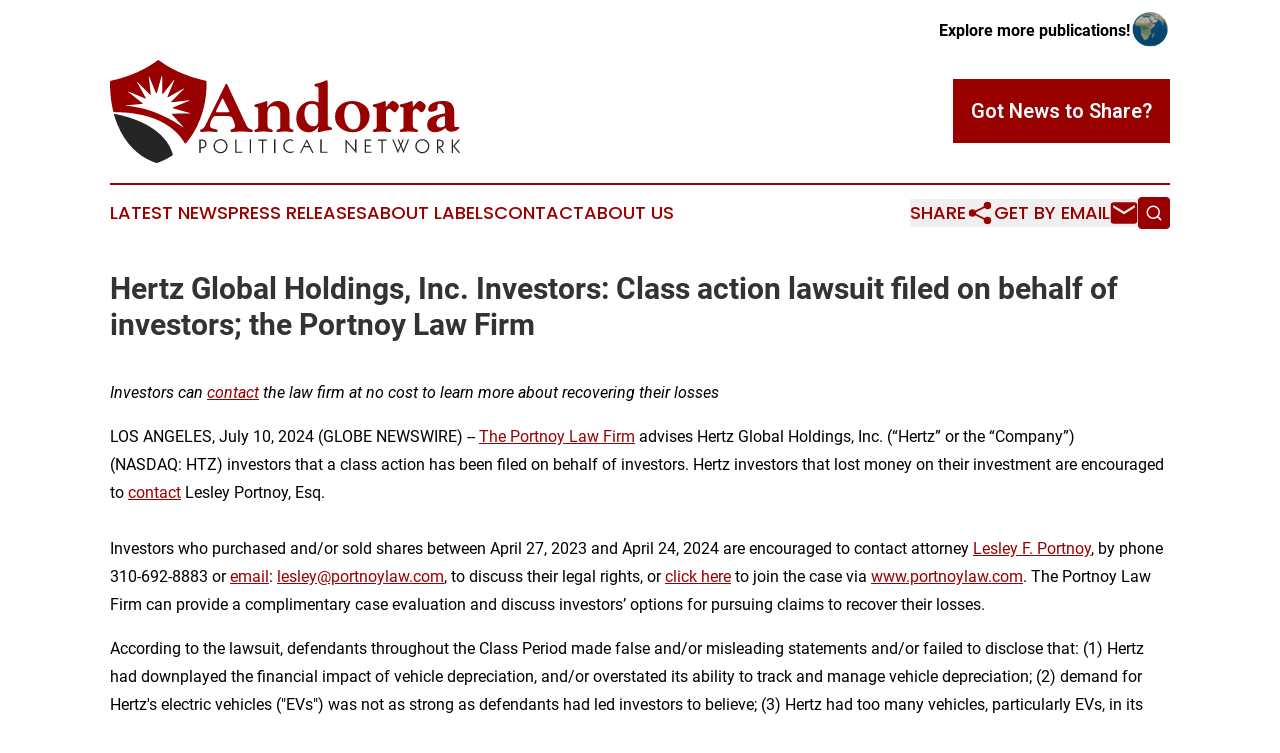

--- FILE ---
content_type: text/html;charset=utf-8
request_url: https://www.andorrapoliticalnetwork.com/article/726586585-hertz-global-holdings-inc-investors-class-action-lawsuit-filed-on-behalf-of-investors-the-portnoy-law-firm
body_size: 6820
content:
<!DOCTYPE html>
<html lang="en">
<head>
  <title>Hertz Global Holdings, Inc. Investors: Class action lawsuit filed on behalf of investors; the Portnoy Law Firm | Andorra Political Network</title>
  <meta charset="utf-8">
  <meta name="viewport" content="width=device-width, initial-scale=1">
    <meta name="description" content="Andorra Political Network is an online news publication focusing on politics &amp; government in the Andorra: Hottest politics and government news from Andorra">
    <link rel="icon" href="https://cdn.newsmatics.com/agp/sites/andorrapoliticalnetwork-favicon-1.png" type="image/png">
  <meta name="csrf-token" content="LKXd7XTg4g6tjzFwD3VU21R8D9gZbEbHokoFn-Mg0lw=">
  <meta name="csrf-param" content="authenticity_token">
  <link href="/css/styles.min.css?v1d0b8e25eaccc1ca72b30a2f13195adabfa54991" rel="stylesheet" data-turbo-track="reload">
  <link rel="stylesheet" href="/plugins/vanilla-cookieconsent/cookieconsent.css?v1d0b8e25eaccc1ca72b30a2f13195adabfa54991">
  
<style type="text/css">
    :root {
        --color-primary-background: rgba(153, 0, 0, 0.3);
        --color-primary: #990000;
        --color-secondary: #252525;
    }
</style>

  <script type="importmap">
    {
      "imports": {
          "adController": "/js/controllers/adController.js?v1d0b8e25eaccc1ca72b30a2f13195adabfa54991",
          "alertDialog": "/js/controllers/alertDialog.js?v1d0b8e25eaccc1ca72b30a2f13195adabfa54991",
          "articleListController": "/js/controllers/articleListController.js?v1d0b8e25eaccc1ca72b30a2f13195adabfa54991",
          "dialog": "/js/controllers/dialog.js?v1d0b8e25eaccc1ca72b30a2f13195adabfa54991",
          "flashMessage": "/js/controllers/flashMessage.js?v1d0b8e25eaccc1ca72b30a2f13195adabfa54991",
          "gptAdController": "/js/controllers/gptAdController.js?v1d0b8e25eaccc1ca72b30a2f13195adabfa54991",
          "hamburgerController": "/js/controllers/hamburgerController.js?v1d0b8e25eaccc1ca72b30a2f13195adabfa54991",
          "labelsDescription": "/js/controllers/labelsDescription.js?v1d0b8e25eaccc1ca72b30a2f13195adabfa54991",
          "searchController": "/js/controllers/searchController.js?v1d0b8e25eaccc1ca72b30a2f13195adabfa54991",
          "videoController": "/js/controllers/videoController.js?v1d0b8e25eaccc1ca72b30a2f13195adabfa54991",
          "navigationController": "/js/controllers/navigationController.js?v1d0b8e25eaccc1ca72b30a2f13195adabfa54991"          
      }
    }
  </script>
  <script>
      (function(w,d,s,l,i){w[l]=w[l]||[];w[l].push({'gtm.start':
      new Date().getTime(),event:'gtm.js'});var f=d.getElementsByTagName(s)[0],
      j=d.createElement(s),dl=l!='dataLayer'?'&l='+l:'';j.async=true;
      j.src='https://www.googletagmanager.com/gtm.js?id='+i+dl;
      f.parentNode.insertBefore(j,f);
      })(window,document,'script','dataLayer','GTM-KGCXW2X');
  </script>

  <script>
    window.dataLayer.push({
      'cookie_settings': 'delta'
    });
  </script>
</head>
<body class="df-5 is-subpage">
<noscript>
  <iframe src="https://www.googletagmanager.com/ns.html?id=GTM-KGCXW2X"
          height="0" width="0" style="display:none;visibility:hidden"></iframe>
</noscript>
<div class="layout">

  <!-- Top banner -->
  <div class="max-md:hidden w-full content universal-ribbon-inner flex justify-end items-center">
    <a href="https://www.affinitygrouppublishing.com/" target="_blank" class="brands">
      <span class="font-bold text-black">Explore more publications!</span>
      <div>
        <img src="/images/globe.png" height="40" width="40" class="icon-globe"/>
      </div>
    </a>
  </div>
  <header data-controller="hamburger">
  <div class="content">
    <div class="header-top">
      <div class="flex gap-2 masthead-container justify-between items-center">
        <div class="mr-4 logo-container">
          <a href="/">
              <img src="https://cdn.newsmatics.com/agp/sites/andorrapoliticalnetwork-logo-1.svg" alt="Andorra Political Network"
                class="max-md:!h-[60px] lg:!max-h-[115px]" height="108"
                width="auto" />
          </a>
        </div>
        <button class="hamburger relative w-8 h-6">
          <span aria-hidden="true"
            class="block absolute h-[2px] w-9 bg-[--color-primary] transform transition duration-500 ease-in-out -translate-y-[15px]"></span>
          <span aria-hidden="true"
            class="block absolute h-[2px] w-7 bg-[--color-primary] transform transition duration-500 ease-in-out translate-x-[7px]"></span>
          <span aria-hidden="true"
            class="block absolute h-[2px] w-9 bg-[--color-primary] transform transition duration-500 ease-in-out translate-y-[15px]"></span>
        </button>
        <a href="/submit-news" class="max-md:hidden button button-upload-content button-primary w-fit">
          <span>Got News to Share?</span>
        </a>
      </div>
      <!--  Screen size line  -->
      <div class="absolute bottom-0 -ml-[20px] w-screen h-[1px] bg-[--color-primary] z-50 md:hidden">
      </div>
    </div>
    <!-- Navigation bar -->
    <div class="navigation is-hidden-on-mobile" id="main-navigation">
      <div class="w-full md:hidden">
        <div data-controller="search" class="relative w-full">
  <div data-search-target="form" class="relative active">
    <form data-action="submit->search#performSearch" class="search-form">
      <input type="text" name="query" placeholder="Search..." data-search-target="input" class="search-input md:hidden" />
      <button type="button" data-action="click->search#toggle" data-search-target="icon" class="button-search">
        <img height="18" width="18" src="/images/search.svg" />
      </button>
    </form>
  </div>
</div>

      </div>
      <nav class="navigation-part">
          <a href="/latest-news" class="nav-link">
            Latest News
          </a>
          <a href="/press-releases" class="nav-link">
            Press Releases
          </a>
          <a href="/about-labels" class="nav-link">
            About Labels
          </a>
          <a href="/contact" class="nav-link">
            Contact
          </a>
          <a href="/about" class="nav-link">
            About Us
          </a>
      </nav>
      <div class="w-full md:w-auto md:justify-end">
        <div data-controller="navigation" class="header-actions hidden">
  <button class="nav-link flex gap-1 items-center" onclick="window.ShareDialog.openDialog()">
    <span data-navigation-target="text">
      Share
    </span>
    <span class="icon-share"></span>
  </button>
  <button onclick="window.AlertDialog.openDialog()" class="nav-link nav-link-email flex items-center gap-1.5">
    <span data-navigation-target="text">
      Get by Email
    </span>
    <span class="icon-mail"></span>
  </button>
  <div class="max-md:hidden">
    <div data-controller="search" class="relative w-full">
  <div data-search-target="form" class="relative active">
    <form data-action="submit->search#performSearch" class="search-form">
      <input type="text" name="query" placeholder="Search..." data-search-target="input" class="search-input md:hidden" />
      <button type="button" data-action="click->search#toggle" data-search-target="icon" class="button-search">
        <img height="18" width="18" src="/images/search.svg" />
      </button>
    </form>
  </div>
</div>

  </div>
</div>

      </div>
      <a href="/submit-news" class="md:hidden uppercase button button-upload-content button-primary w-fit">
        <span>Got News to Share?</span>
      </a>
      <a href="https://www.affinitygrouppublishing.com/" target="_blank" class="nav-link-agp">
        Explore more publications!
        <img src="/images/globe.png" height="35" width="35" />
      </a>
    </div>
  </div>
</header>

  <div id="main-content" class="content">
    <div id="flash-message"></div>
    <h1>Hertz Global Holdings, Inc. Investors: Class action lawsuit filed on behalf of investors; the Portnoy Law Firm</h1>
<div class="press-release">
  
      <p><em>Investors can </em><a href="https://www.globenewswire.com/Tracker?data=XfvNOFj1Hy_J4EiPFQodqrUcshzZ74wUTkuydjnVXA0uMzelVkzL8JqXUppLzjjB6g5udRP6Z4vytJX-QCCwn5CqwpCqspNRK0HTlzmPHo0=" rel="nofollow" target="_blank"><em>contact</em></a><em> the law firm at no cost to learn more about recovering their losses</em><br></p>    <p>LOS ANGELES, July  10, 2024  (GLOBE NEWSWIRE) -- <a href="https://www.globenewswire.com/Tracker?data=OaOY3pecf2jEADNrApHUHzGmnqmpr_4PkUJOLfvNeEPbRFBJnIptOoiGhJGT9VIfKAcnrfTJg_iGcR1dlSsp2jbbKqR83gXCYKG-2gM2ehOqFH20wQqv6AH9uoRm9dRi" rel="nofollow" target="_blank">The Portnoy Law Firm</a> advises Hertz Global Holdings, Inc. (&#x201C;Hertz&#x201D; or the &#x201C;Company&#x201D;) (NASDAQ:&#xA0;HTZ) investors that a class action has been filed on behalf of investors. Hertz investors that lost money on their investment are encouraged to <a href="https://www.globenewswire.com/Tracker?data=XfvNOFj1Hy_J4EiPFQodqp_gG-KR73gaILyygjwKvygxDhHq8VAKe0R_iWb02OTWsj9Myyy1tceaLiCsIl9daA==" rel="nofollow" target="_blank">contact</a> Lesley Portnoy, Esq.<br>&#xA0;&#xA0;&#xA0;&#xA0;&#xA0;&#xA0;&#xA0;&#xA0;&#xA0;&#xA0;&#xA0;&#xA0;&#xA0;&#xA0;&#xA0;&#xA0;<br>Investors who purchased and/or sold shares between April 27, 2023 and April 24, 2024 are encouraged to contact attorney <a href="https://www.globenewswire.com/Tracker?data=6O-v2XEculg43UXx4ACYpHgj7bm0K-wCBbGJPV_v55SS0X3jTW445iiKjqBzNAxC10wALcb8VqPSqIJUqYfZJpNhMnkseZjlKuoyEcPr1r4=" rel="nofollow" target="_blank">Lesley F. Portnoy</a>,&#xA0;by phone 310-692-8883 or <a href="https://www.globenewswire.com/Tracker?data=8Ce4-S7W_AFeKL12v1eslU0vxPeKf0T11ZznckSQv1HlTue7NAl0t0b_lpXd-T3dCUv1ORZT2cV0uxFaMPisxVSQedCPRQsSk1Og3sLgbTs=" rel="nofollow" target="_blank">email</a>: <a href="https://www.globenewswire.com/Tracker?data=-oUk-Fu6m3LiE6pfQO_drz-3p4TGvGLqkYlkdlbKOtw00a5cRQ56nRE4ZIoq97Zf7yAw-hEnFP1wbkCwNaKVbXYU1whQ0eVzJi9yKYO2PNM=" rel="nofollow" target="_blank">lesley@portnoylaw.com</a>, to discuss their legal rights, or <a href="https://www.globenewswire.com/Tracker?data=EvvpngtTl50h-PFrvO-BTRR8j0TV7jaHONgpESqcPNOhQA63KcOzV66otbJph4zFb2uF9E90n5JSC1O1pNgYXE3oykTbr_JSjgXlSWS_FKR5qhapNmwa497g2CWxfcJh" rel="nofollow" target="_blank">click here</a> to join the case via <a href="https://www.globenewswire.com/Tracker?data=Ma6L1PBRPpvMwr8k2xi9OviqnqjsRBYgiQAY1q35A5yksOel1wi7HwhIcNehLJh3qQqyoB6IXrCIrbjhlgu-4B6RnDLJMnciqj3PVZwbpFo=" rel="nofollow" target="_blank">www.portnoylaw.com</a>. The Portnoy Law Firm can provide a complimentary case evaluation and discuss investors&#x2019; options for pursuing claims to recover their losses.</p>    <p>According to the lawsuit, defendants throughout the Class Period made false and/or misleading statements and/or failed to disclose that: (1) Hertz had downplayed the financial impact of vehicle depreciation, and/or overstated its ability to track and manage vehicle depreciation; (2) demand for Hertz's electric vehicles ("EVs") was not as strong as defendants had led investors to believe; (3) Hertz had too many vehicles, particularly EVs, in its fleet to remain profitable; (4) as a result of all the foregoing, Hertz was likely to incur significant losses on the disposition of both its internal combustion engine ("ICE") vehicles and EVs; (5) all the foregoing was likely to, and did, have a significant negative impact on Hertz's financial results; and (6) as a result, Hertz's public statements were materially false and misleading at all relevant times. When the true details entered the market, the lawsuit claims that investors suffered damages.</p>    <p>Please visit our <a href="https://www.globenewswire.com/Tracker?data=PPYGcTa8wxWDM-vknwlU5jhoGYCFu22qbMLDshiB3DZ406kE5aB1_menWTQPDiAks3kzqAXsenZ9f6CD0nenlP0mzQtM79nvyUp-NnLJAZI=" rel="nofollow" target="_blank">website</a> to review more information and submit your transaction information.</p>    <p>The Portnoy Law Firm represents investors in pursuing claims against caused by corporate wrongdoing. The Firm&#x2019;s founding partner has recovered over $5.5 billion for aggrieved investors. Attorney advertising. Prior results do not guarantee similar outcomes.</p>    <p>Lesley F. Portnoy, Esq.<br>Admitted CA and NY Bar<br><a href="https://www.globenewswire.com/Tracker?data=-oUk-Fu6m3LiE6pfQO_drz-3p4TGvGLqkYlkdlbKOtyMpmOybNDeKuR3TN3vQV73ExKbrWUz_hIQFdSjC0hAZNRfQBGaF-m9y-ny62cooo8=" rel="nofollow" target="_blank">lesley@portnoylaw.com</a><br>310-692-8883<br>www.portnoylaw.com<br>Attorney Advertising</p> <img class="__GNW8366DE3E__IMG" src="https://www.globenewswire.com/newsroom/ti?nf=OTE3NjA0MyM2MzYxNjc3IzIxOTU1Mjc="> <br><img src="https://ml.globenewswire.com/media/NDRkN2U0ZjctOTEzOC00NzI1LTk4YTctYTBkMjY5MmQzZTg5LTEyMDcwODA=/tiny/Portnoy-Law.png" referrerpolicy="no-referrer-when-downgrade"><p><a href="https://www.globenewswire.com/NewsRoom/AttachmentNg/ea0dd9c0-6e41-4d5a-ad27-b277677af6df" rel="nofollow"><img src="https://ml.globenewswire.com/media/ea0dd9c0-6e41-4d5a-ad27-b277677af6df/small/portnoylaw-logohighresroundlogoonly-jpg.jpg" border="0" width="150" height="144" alt="Primary Logo"></a></p>
    <p>
  Legal Disclaimer:
</p>
<p>
  EIN Presswire provides this news content "as is" without warranty of any kind. We do not accept any responsibility or liability
  for the accuracy, content, images, videos, licenses, completeness, legality, or reliability of the information contained in this
  article. If you have any complaints or copyright issues related to this article, kindly contact the author above.
</p>
<img class="prtr" src="https://www.einpresswire.com/tracking/article.gif?t=5&a=6aa11pbRa7lOuPlv&i=hgXB9Iq4MEIuu24D" alt="">
</div>

  </div>
</div>
<footer class="footer footer-with-line">
  <div class="content flex flex-col">
    <p class="footer-text text-sm mb-4 order-2 lg:order-1">© 1995-2026 Newsmatics Inc. dba Affinity Group Publishing &amp; Andorra Political Network. All Rights Reserved.</p>
    <div class="footer-nav lg:mt-2 mb-[30px] lg:mb-0 flex gap-7 flex-wrap justify-center order-1 lg:order-2">
        <a href="/about" class="footer-link">About</a>
        <a href="/archive" class="footer-link">Press Release Archive</a>
        <a href="/submit-news" class="footer-link">Submit Press Release</a>
        <a href="/legal/terms" class="footer-link">Terms &amp; Conditions</a>
        <a href="/legal/dmca" class="footer-link">Copyright/DMCA Policy</a>
        <a href="/legal/privacy" class="footer-link">Privacy Policy</a>
        <a href="/contact" class="footer-link">Contact</a>
    </div>
  </div>
</footer>
<div data-controller="dialog" data-dialog-url-value="/" data-action="click->dialog#clickOutside">
  <dialog
    class="modal-shadow fixed backdrop:bg-black/20 z-40 text-left bg-white rounded-full w-[350px] h-[350px] overflow-visible"
    data-dialog-target="modal"
  >
    <div class="text-center h-full flex items-center justify-center">
      <button data-action="click->dialog#close" type="button" class="modal-share-close-button">
        ✖
      </button>
      <div>
        <div class="mb-4">
          <h3 class="font-bold text-[28px] mb-3">Share us</h3>
          <span class="text-[14px]">on your social networks:</span>
        </div>
        <div class="flex gap-6 justify-center text-center">
          <a href="https://www.facebook.com/sharer.php?u=https://www.andorrapoliticalnetwork.com" class="flex flex-col items-center font-bold text-[#4a4a4a] text-sm" target="_blank">
            <span class="h-[55px] flex items-center">
              <img width="40px" src="/images/fb.png" alt="Facebook" class="mb-2">
            </span>
            <span class="text-[14px]">
              Facebook
            </span>
          </a>
          <a href="https://www.linkedin.com/sharing/share-offsite/?url=https://www.andorrapoliticalnetwork.com" class="flex flex-col items-center font-bold text-[#4a4a4a] text-sm" target="_blank">
            <span class="h-[55px] flex items-center">
              <img width="40px" height="40px" src="/images/linkedin.png" alt="LinkedIn" class="mb-2">
            </span>
            <span class="text-[14px]">
            LinkedIn
            </span>
          </a>
        </div>
      </div>
    </div>
  </dialog>
</div>

<div data-controller="alert-dialog" data-action="click->alert-dialog#clickOutside">
  <dialog
    class="fixed backdrop:bg-black/20 modal-shadow z-40 text-left bg-white rounded-full w-full max-w-[450px] aspect-square overflow-visible"
    data-alert-dialog-target="modal">
    <div class="flex items-center text-center -mt-4 h-full flex-1 p-8 md:p-12">
      <button data-action="click->alert-dialog#close" type="button" class="modal-close-button">
        ✖
      </button>
      <div class="w-full" data-alert-dialog-target="subscribeForm">
        <img class="w-8 mx-auto mb-4" src="/images/agps.svg" alt="AGPs" />
        <p class="md:text-lg">Get the latest news on this topic.</p>
        <h3 class="dialog-title mt-4">SIGN UP FOR FREE TODAY</h3>
        <form data-action="submit->alert-dialog#submit" method="POST" action="/alerts">
  <input type="hidden" name="authenticity_token" value="LKXd7XTg4g6tjzFwD3VU21R8D9gZbEbHokoFn-Mg0lw=">

  <input data-alert-dialog-target="fullnameInput" type="text" name="fullname" id="fullname" autocomplete="off" tabindex="-1">
  <label>
    <input data-alert-dialog-target="emailInput" placeholder="Email address" name="email" type="email"
      value=""
      class="rounded-xs mb-2 block w-full bg-white px-4 py-2 text-gray-900 border-[1px] border-solid border-gray-600 focus:border-2 focus:border-gray-800 placeholder:text-gray-400"
      required>
  </label>
  <div class="text-red-400 text-sm" data-alert-dialog-target="errorMessage"></div>

  <input data-alert-dialog-target="timestampInput" type="hidden" name="timestamp" value="1768671997" autocomplete="off" tabindex="-1">

  <input type="submit" value="Sign Up"
    class="!rounded-[3px] w-full mt-2 mb-4 bg-primary px-5 py-2 leading-5 font-semibold text-white hover:color-primary/75 cursor-pointer">
</form>
<a data-action="click->alert-dialog#close" class="text-black underline hover:no-underline inline-block mb-4" href="#">No Thanks</a>
<p class="text-[15px] leading-[22px]">
  By signing to this email alert, you<br /> agree to our
  <a href="/legal/terms" class="underline text-primary hover:no-underline" target="_blank">Terms & Conditions</a>
</p>

      </div>
      <div data-alert-dialog-target="checkEmail" class="hidden">
        <img class="inline-block w-9" src="/images/envelope.svg" />
        <h3 class="dialog-title">Check Your Email</h3>
        <p class="text-lg mb-12">We sent a one-time activation link to <b data-alert-dialog-target="userEmail"></b>.
          Just click on the link to
          continue.</p>
        <p class="text-lg">If you don't see the email in your inbox, check your spam folder or <a
            class="underline text-primary hover:no-underline" data-action="click->alert-dialog#showForm" href="#">try
            again</a>
        </p>
      </div>

      <!-- activated -->
      <div data-alert-dialog-target="activated" class="hidden">
        <img class="w-8 mx-auto mb-4" src="/images/agps.svg" alt="AGPs" />
        <h3 class="dialog-title">SUCCESS</h3>
        <p class="text-lg">You have successfully confirmed your email and are subscribed to <b>
            Andorra Political Network
          </b> daily
          news alert.</p>
      </div>
      <!-- alreadyActivated -->
      <div data-alert-dialog-target="alreadyActivated" class="hidden">
        <img class="w-8 mx-auto mb-4" src="/images/agps.svg" alt="AGPs" />
        <h3 class="dialog-title">Alert was already activated</h3>
        <p class="text-lg">It looks like you have already confirmed and are receiving the <b>
            Andorra Political Network
          </b> daily news
          alert.</p>
      </div>
      <!-- activateErrorMessage -->
      <div data-alert-dialog-target="activateErrorMessage" class="hidden">
        <img class="w-8 mx-auto mb-4" src="/images/agps.svg" alt="AGPs" />
        <h3 class="dialog-title">Oops!</h3>
        <p class="text-lg mb-4">It looks like something went wrong. Please try again.</p>
        <form data-action="submit->alert-dialog#submit" method="POST" action="/alerts">
  <input type="hidden" name="authenticity_token" value="LKXd7XTg4g6tjzFwD3VU21R8D9gZbEbHokoFn-Mg0lw=">

  <input data-alert-dialog-target="fullnameInput" type="text" name="fullname" id="fullname" autocomplete="off" tabindex="-1">
  <label>
    <input data-alert-dialog-target="emailInput" placeholder="Email address" name="email" type="email"
      value=""
      class="rounded-xs mb-2 block w-full bg-white px-4 py-2 text-gray-900 border-[1px] border-solid border-gray-600 focus:border-2 focus:border-gray-800 placeholder:text-gray-400"
      required>
  </label>
  <div class="text-red-400 text-sm" data-alert-dialog-target="errorMessage"></div>

  <input data-alert-dialog-target="timestampInput" type="hidden" name="timestamp" value="1768671997" autocomplete="off" tabindex="-1">

  <input type="submit" value="Sign Up"
    class="!rounded-[3px] w-full mt-2 mb-4 bg-primary px-5 py-2 leading-5 font-semibold text-white hover:color-primary/75 cursor-pointer">
</form>
<a data-action="click->alert-dialog#close" class="text-black underline hover:no-underline inline-block mb-4" href="#">No Thanks</a>
<p class="text-[15px] leading-[22px]">
  By signing to this email alert, you<br /> agree to our
  <a href="/legal/terms" class="underline text-primary hover:no-underline" target="_blank">Terms & Conditions</a>
</p>

      </div>

      <!-- deactivated -->
      <div data-alert-dialog-target="deactivated" class="hidden">
        <img class="w-8 mx-auto mb-4" src="/images/agps.svg" alt="AGPs" />
        <h3 class="dialog-title">You are Unsubscribed!</h3>
        <p class="text-lg">You are no longer receiving the <b>
            Andorra Political Network
          </b>daily news alert.</p>
      </div>
      <!-- alreadyDeactivated -->
      <div data-alert-dialog-target="alreadyDeactivated" class="hidden">
        <img class="w-8 mx-auto mb-4" src="/images/agps.svg" alt="AGPs" />
        <h3 class="dialog-title">You have already unsubscribed!</h3>
        <p class="text-lg">You are no longer receiving the <b>
            Andorra Political Network
          </b> daily news alert.</p>
      </div>
      <!-- deactivateErrorMessage -->
      <div data-alert-dialog-target="deactivateErrorMessage" class="hidden">
        <img class="w-8 mx-auto mb-4" src="/images/agps.svg" alt="AGPs" />
        <h3 class="dialog-title">Oops!</h3>
        <p class="text-lg">Try clicking the Unsubscribe link in the email again and if it still doesn't work, <a
            href="/contact">contact us</a></p>
      </div>
    </div>
  </dialog>
</div>

<script src="/plugins/vanilla-cookieconsent/cookieconsent.umd.js?v1d0b8e25eaccc1ca72b30a2f13195adabfa54991"></script>
  <script src="/js/cookieconsent.js?v1d0b8e25eaccc1ca72b30a2f13195adabfa54991"></script>

<script type="module" src="/js/app.js?v1d0b8e25eaccc1ca72b30a2f13195adabfa54991"></script>
</body>
</html>


--- FILE ---
content_type: image/svg+xml
request_url: https://cdn.newsmatics.com/agp/sites/andorrapoliticalnetwork-logo-1.svg
body_size: 19740
content:
<?xml version="1.0" encoding="UTF-8" standalone="no"?>
<svg
   xmlns:dc="http://purl.org/dc/elements/1.1/"
   xmlns:cc="http://creativecommons.org/ns#"
   xmlns:rdf="http://www.w3.org/1999/02/22-rdf-syntax-ns#"
   xmlns:svg="http://www.w3.org/2000/svg"
   xmlns="http://www.w3.org/2000/svg"
   version="1.1"
   id="Layer_1"
   x="0px"
   y="0px"
   viewBox="0 0 370.04452 108.79"
   xml:space="preserve"
   width="370.04453"
   height="108.79"><metadata
   id="metadata71"><rdf:RDF><cc:Work
       rdf:about=""><dc:format>image/svg+xml</dc:format><dc:type
         rdf:resource="http://purl.org/dc/dcmitype/StillImage" /></cc:Work></rdf:RDF></metadata><defs
   id="defs69" />
<style
   type="text/css"
   id="style2">
	.st0{fill:#011957;}
	.st1{fill:#FE0100;}
	.st2{fill:#101099;}
	.st3{fill:#FF0000;}
	.st4{fill:#08BA54;}
	.st5{fill:#1C81FA;}
	.st6{fill:#F47DEE;}
	.st7{fill:#521C89;}
	.st8{fill:#291091;}
	.st9{fill:#05AD61;}
	.st10{fill-rule:evenodd;clip-rule:evenodd;fill:#05AD61;}
	.st11{fill-rule:evenodd;clip-rule:evenodd;fill:#291091;}
	.st12{fill-rule:evenodd;clip-rule:evenodd;fill:#606060;}
	.st13{fill:#CC098B;}
	.st14{fill:none;}
	.st15{fill:none;stroke:#CC098B;stroke-width:0;stroke-linecap:round;stroke-linejoin:round;}
	.st16{fill:#375AB2;}
	.st17{fill:#EC5F18;}
	.st18{fill:#0098FF;}
	.st19{fill:#4A4B4F;}
	.st20{fill:#12B6B3;}
	.st21{fill-rule:evenodd;clip-rule:evenodd;fill:#521C89;}
	.st22{fill-rule:evenodd;clip-rule:evenodd;fill:#F47DEE;}
	.st23{fill:#A203C3;}
	.st24{fill:#FE9202;}
	.st25{fill:#E89B00;}
	.st26{fill:#0A2A7F;}
	.st27{fill:#EA6920;}
	.st28{fill:#549E26;}
	.st29{fill-rule:evenodd;clip-rule:evenodd;fill:#549E26;}
	.st30{fill:#00A4FF;}
	.st31{fill:#0AA592;}
	.st32{fill:#23C8B2;}
	.st33{fill-rule:evenodd;clip-rule:evenodd;fill:#23C8B2;}
	.st34{fill-rule:evenodd;clip-rule:evenodd;fill:#506466;}
	.st35{fill:#506466;}
	.st36{fill:#DB2638;}
	.st37{fill:#39393B;}
	.st38{fill:#662C81;}
	.st39{fill:#67A007;}
	.st40{fill-rule:evenodd;clip-rule:evenodd;fill:#375AB2;}
	.st41{fill-rule:evenodd;clip-rule:evenodd;fill:#12B6B3;}
	.st42{fill:#009E49;}
	.st43{fill:#990000;}
	.st44{fill:#252525;}
	.st45{fill:#0082C4;}
	.st46{fill:#E8A103;}
	.st47{fill:#FFFFFF;}
	.st48{fill:#0093DF;}
	.st49{fill:#D9B800;}
	.st50{fill:#20232A;}
	.st51{fill:#F5592C;}
	.st52{fill:#1E86C0;}
	.st53{fill-rule:evenodd;clip-rule:evenodd;fill:#1E86C0;}
	.st54{fill-rule:evenodd;clip-rule:evenodd;fill:#F5592C;}
	.st55{fill:#3D07A5;}
	.st56{fill:#F20A84;}
	.st57{fill:#FF8E00;}
	.st58{fill:#BC0000;}
	.st59{fill-rule:evenodd;clip-rule:evenodd;fill:#FF8E00;}
	.st60{fill-rule:evenodd;clip-rule:evenodd;fill:#BC0000;}
	.st61{fill:#FE006D;}
	.st62{fill:#470DFC;}
</style>
<g
   id="g64"
   transform="translate(-15.145461,-145.76)">
	<g
   id="g20">
		<g
   id="g18">
			<path
   class="st43"
   d="m 166.16,220.54 c 0,0.76 -0.58,1.14 -1.74,1.14 -1.35,0 -3.14,-0.08 -5.37,-0.25 -2.21,-0.17 -3.84,-0.25 -4.91,-0.25 -1,0 -2.65,0.08 -4.95,0.25 -2.3,0.17 -3.96,0.25 -4.98,0.25 -1.16,0 -1.74,-0.36 -1.74,-1.07 0,-0.97 0.49,-1.58 1.46,-1.82 2.25,-0.38 3.38,-1.57 3.38,-3.56 0,-0.71 -0.31,-1.94 -0.93,-3.7 -1.07,-3.13 -1.99,-5.02 -2.78,-5.66 -0.76,-0.64 -2.56,-0.96 -5.41,-0.96 H 126.9 c -1.76,0 -3.19,1.22 -4.31,3.67 -1.12,2.4 -1.67,4.59 -1.67,6.58 0,1 0.57,1.8 1.71,2.42 1.14,0.59 2.48,1 4.02,1.21 1.59,0.31 2.38,0.91 2.38,1.82 0,0.71 -0.61,1.07 -1.82,1.07 -0.97,0 -2.27,-0.08 -3.88,-0.25 -1.61,-0.17 -2.85,-0.25 -3.7,-0.25 -0.78,0 -2.04,0.08 -3.77,0.25 -1.71,0.17 -2.94,0.25 -3.7,0.25 -1.21,0 -1.82,-0.36 -1.82,-1.07 0,-0.74 0.53,-1.34 1.6,-1.82 1.61,-0.64 2.86,-1.82 3.74,-3.52 l 20.29,-41.11 c 0.62,-1.23 1.06,-2.09 1.32,-2.56 0.26,-0.5 0.59,-0.75 1,-0.75 0.28,0 0.53,0.2 0.75,0.61 0.21,0.4 0.52,1.04 0.93,1.92 l 18.94,40.33 c 0.83,1.69 1.58,2.88 2.24,3.6 0.66,0.69 1.66,1.19 2.99,1.49 1.34,0.35 2.02,0.93 2.02,1.74 z m -32,-34.17 c -0.31,0 -0.75,0.63 -1.32,1.89 l -5.2,10.5 c -0.33,0.74 -0.5,1.14 -0.5,1.21 0,0.28 0.11,0.51 0.32,0.68 0.21,0.17 1.11,0.25 2.7,0.25 h 8.47 c 1.87,0 2.81,-0.19 2.81,-0.57 0,-0.31 -0.23,-0.9 -0.68,-1.78 l -4.8,-9.4 c -0.91,-1.86 -1.52,-2.78 -1.8,-2.78 z"
   id="path4" />
			<path
   class="st43"
   d="m 181.64,202.14 v 11.78 c 0,1.54 0.27,2.67 0.82,3.38 0.57,0.69 1.7,1.27 3.38,1.74 0.97,0.31 1.46,0.8 1.46,1.46 0,0.78 -0.53,1.17 -1.6,1.17 -1.14,0 -2.58,-0.08 -4.31,-0.25 -1.73,-0.17 -3.06,-0.25 -3.99,-0.25 -1.04,0 -2.43,0.08 -4.16,0.25 -1.71,0.17 -2.94,0.25 -3.7,0.25 -1.21,0 -1.82,-0.39 -1.82,-1.17 0,-0.69 0.49,-1.17 1.46,-1.46 1.02,-0.33 1.72,-0.71 2.1,-1.14 0.38,-0.43 0.57,-1.19 0.57,-2.28 v -18.08 c 0,-0.9 -0.2,-1.46 -0.61,-1.67 -0.38,-0.21 -1.16,-0.41 -2.35,-0.61 -0.78,-0.09 -1.17,-0.51 -1.17,-1.25 0,-0.85 0.77,-1.45 2.31,-1.78 2.49,-0.45 4.89,-1.09 7.19,-1.92 2.33,-0.85 3.56,-1.28 3.7,-1.28 0.38,0 0.57,0.66 0.57,1.99 v 4.84 c 3.11,-4.56 6.77,-6.83 11,-6.83 3.51,0 6.47,1.13 8.86,3.38 2.42,2.23 3.63,5.73 3.63,10.5 v 13.28 c 0,1.42 0.91,2.37 2.74,2.85 1.02,0.24 1.53,0.75 1.53,1.53 0,0.74 -0.59,1.1 -1.78,1.1 -0.88,0 -2.1,-0.08 -3.67,-0.25 -1.57,-0.17 -2.78,-0.25 -3.63,-0.25 -1.04,0 -2.36,0.08 -3.95,0.25 -1.57,0.17 -2.73,0.25 -3.49,0.25 -1.12,0 -1.67,-0.39 -1.67,-1.17 0,-0.69 0.44,-1.17 1.32,-1.46 1.21,-0.36 1.98,-0.66 2.31,-0.93 0.33,-0.28 0.5,-0.93 0.5,-1.92 v -13.88 c 0,-5.29 -2.27,-7.94 -6.8,-7.94 -2.28,0 -3.97,0.74 -5.09,2.21 -1.1,1.48 -1.66,3.33 -1.66,5.56 z"
   id="path6" />
			<path
   class="st43"
   d="m 231.33,172.24 c 0,-0.83 0.78,-1.36 2.35,-1.6 2.28,-0.38 4.54,-1.07 6.8,-2.06 2.28,-1 3.59,-1.49 3.95,-1.49 0.33,0 0.55,0.17 0.64,0.5 0.12,0.31 0.18,1.41 0.18,3.31 v 42.46 c 0,1.54 0.44,2.44 1.32,2.7 0.9,0.26 1.65,0.5 2.24,0.71 0.78,0.26 1.17,0.68 1.17,1.25 0,1 -1.02,1.59 -3.06,1.78 -2.71,0.26 -5.23,0.7 -7.58,1.32 -2.35,0.59 -3.62,0.89 -3.81,0.89 -0.45,0 -0.68,-0.28 -0.68,-0.85 0,-0.43 0.31,-2.25 0.93,-5.48 -1.07,1.71 -2.53,3.19 -4.38,4.45 -1.85,1.26 -3.73,1.89 -5.62,1.89 -4.39,0 -7.77,-1.36 -10.14,-4.09 -2.35,-2.75 -3.52,-6.11 -3.52,-10.07 0,-5.86 1.65,-10.45 4.95,-13.77 3.32,-3.35 7.08,-5.02 11.28,-5.02 2.3,0 4.67,0.5 7.12,1.49 v -14.59 c 0,-0.95 -0.17,-1.53 -0.5,-1.74 -0.31,-0.24 -0.98,-0.41 -2.03,-0.53 -1.08,-0.13 -1.61,-0.61 -1.61,-1.46 z m 4.12,36.41 v -8.01 c 0,-5.77 -2.22,-8.65 -6.66,-8.65 -5.34,0 -8.01,3.57 -8.01,10.71 0,3.18 0.82,6.13 2.46,8.86 1.66,2.73 4.01,4.09 7.05,4.09 3.44,0.01 5.16,-2.33 5.16,-7 z"
   id="path8" />
			<path
   class="st43"
   d="m 253.07,205.66 c 0,-4.96 1.73,-8.97 5.2,-12.03 3.49,-3.06 7.85,-4.59 13.1,-4.59 4.79,0 9.03,1.44 12.71,4.31 3.7,2.85 5.55,6.56 5.55,11.14 0,4.7 -1.7,8.79 -5.09,12.28 -3.39,3.49 -7.59,5.23 -12.6,5.23 -4.98,0 -9.37,-1.47 -13.17,-4.41 -3.8,-2.97 -5.7,-6.95 -5.7,-11.93 z m 9.79,-1.32 c 0,4.15 0.94,7.64 2.81,10.46 1.9,2.82 4.06,4.24 6.48,4.24 5.13,0 7.69,-3.92 7.69,-11.75 0,-4.46 -0.89,-8.13 -2.67,-11 -1.78,-2.87 -3.99,-4.31 -6.62,-4.31 -5.13,0.01 -7.69,4.13 -7.69,12.36 z"
   id="path10" />
			<path
   class="st43"
   d="m 306.78,195.62 c 1.14,-1.35 2.4,-2.79 3.77,-4.31 1.38,-1.52 2.55,-2.28 3.52,-2.28 1.23,0 2.62,0.65 4.16,1.96 1.57,1.31 2.35,2.49 2.35,3.56 0,1 -0.5,2.3 -1.49,3.92 -1,1.61 -1.98,2.42 -2.95,2.42 -0.69,0 -1.64,-0.62 -2.85,-1.85 -1.21,-1.23 -2.1,-1.85 -2.67,-1.85 -2.47,0 -3.7,1.73 -3.7,5.2 v 11.53 c 0,1.54 0.27,2.67 0.82,3.38 0.57,0.69 1.7,1.27 3.38,1.74 0.97,0.31 1.46,0.8 1.46,1.46 0,0.78 -0.53,1.17 -1.6,1.17 -1.14,0 -2.58,-0.08 -4.31,-0.25 -1.73,-0.17 -3.06,-0.25 -3.99,-0.25 -1.04,0 -2.43,0.08 -4.16,0.25 -1.71,0.17 -2.94,0.25 -3.7,0.25 -1.21,0 -1.82,-0.39 -1.82,-1.17 0,-0.69 0.49,-1.17 1.46,-1.46 1.02,-0.33 1.72,-0.71 2.1,-1.14 0.38,-0.43 0.57,-1.19 0.57,-2.28 v -18.08 c 0,-0.9 -0.2,-1.46 -0.61,-1.67 -0.38,-0.21 -1.16,-0.41 -2.35,-0.61 -0.78,-0.09 -1.17,-0.53 -1.17,-1.32 0,-0.85 0.77,-1.42 2.31,-1.71 2.47,-0.4 4.81,-1.03 7.01,-1.89 2.23,-0.88 3.49,-1.32 3.77,-1.32 0.45,0 0.68,0.63 0.68,1.89 v 4.71 z"
   id="path12" />
			<path
   class="st43"
   d="m 335.15,195.62 c 1.14,-1.35 2.4,-2.79 3.77,-4.31 1.38,-1.52 2.55,-2.28 3.52,-2.28 1.23,0 2.62,0.65 4.16,1.96 1.57,1.31 2.35,2.49 2.35,3.56 0,1 -0.5,2.3 -1.49,3.92 -1,1.61 -1.98,2.42 -2.95,2.42 -0.69,0 -1.64,-0.62 -2.85,-1.85 -1.21,-1.23 -2.1,-1.85 -2.67,-1.85 -2.47,0 -3.7,1.73 -3.7,5.2 v 11.53 c 0,1.54 0.27,2.67 0.82,3.38 0.57,0.69 1.7,1.27 3.38,1.74 0.97,0.31 1.46,0.8 1.46,1.46 0,0.78 -0.53,1.17 -1.6,1.17 -1.14,0 -2.58,-0.08 -4.31,-0.25 -1.73,-0.17 -3.06,-0.25 -3.99,-0.25 -1.04,0 -2.43,0.08 -4.16,0.25 -1.71,0.17 -2.94,0.25 -3.7,0.25 -1.21,0 -1.82,-0.39 -1.82,-1.17 0,-0.69 0.49,-1.17 1.46,-1.46 1.02,-0.33 1.72,-0.71 2.1,-1.14 0.38,-0.43 0.57,-1.19 0.57,-2.28 v -18.08 c 0,-0.9 -0.2,-1.46 -0.61,-1.67 -0.38,-0.21 -1.16,-0.41 -2.35,-0.61 -0.78,-0.09 -1.17,-0.53 -1.17,-1.32 0,-0.85 0.77,-1.42 2.31,-1.71 2.47,-0.4 4.81,-1.03 7.01,-1.89 2.23,-0.88 3.49,-1.32 3.77,-1.32 0.45,0 0.68,0.63 0.68,1.89 v 4.71 z"
   id="path14" />
			<path
   class="st43"
   d="m 369.32,201.99 v -3.74 c 0,-1.76 -0.57,-3.24 -1.71,-4.45 -1.12,-1.21 -2.47,-1.82 -4.06,-1.82 -0.85,0 -1.44,0.19 -1.74,0.57 -0.28,0.36 -0.43,1.19 -0.43,2.49 0,1.47 -0.12,2.44 -0.36,2.92 -0.21,0.45 -0.64,0.84 -1.28,1.17 -1.78,0.85 -3.59,1.28 -5.45,1.28 -1.8,0 -2.71,-0.81 -2.71,-2.42 0,-2.78 1.39,-4.96 4.16,-6.55 2.78,-1.61 6.83,-2.42 12.17,-2.42 7.45,0 11.18,3.94 11.18,11.82 v 12.88 c 0,1.87 0.49,2.81 1.46,2.81 0.28,0 0.7,-0.04 1.25,-0.11 0.57,-0.09 1.03,-0.14 1.39,-0.14 0.83,0 1.25,0.3 1.25,0.89 0,0.76 -0.89,1.66 -2.67,2.7 -1.76,1.02 -3.77,1.53 -6.05,1.53 -1.26,0 -2.49,-0.39 -3.7,-1.17 -1.21,-0.78 -1.96,-1.72 -2.24,-2.81 -3.44,3.04 -7.15,4.56 -11.14,4.56 -2.49,0 -4.47,-0.71 -5.94,-2.14 -1.45,-1.42 -2.17,-3.24 -2.17,-5.45 0,-3.18 1.15,-5.67 3.45,-7.47 2.32,-1.78 7.44,-3.43 15.34,-4.93 z m 0,3.21 c -2.37,0 -4.47,0.72 -6.3,2.17 -1.8,1.42 -2.7,3.14 -2.7,5.16 0,2.92 1.3,4.38 3.92,4.38 1.26,0 2.42,-0.26 3.49,-0.78 1.07,-0.55 1.6,-1.29 1.6,-2.24 v -8.69 z"
   id="path16" />
		</g>
	</g>
	<g
   id="g56">
		<g
   id="g54">
			<path
   class="st44"
   d="m 109.59,229.63 h 2.36 c 1.63,0 2.92,0.42 3.86,1.27 0.94,0.85 1.41,2 1.41,3.44 0,1.47 -0.49,2.62 -1.48,3.46 -0.98,0.84 -2.34,1.26 -4.05,1.26 -0.16,0 -0.3,0 -0.4,0 -0.11,0 -0.22,-0.01 -0.33,-0.01 v 4.7 l -1.38,0.17 v -14.29 z m 1.38,8.16 c 0.11,0 0.25,0.01 0.42,0.02 0.17,0.01 0.28,0.02 0.33,0.02 1.31,0 2.32,-0.3 3.03,-0.91 0.71,-0.61 1.06,-1.47 1.06,-2.59 0,-1.08 -0.34,-1.93 -1.02,-2.55 -0.68,-0.62 -1.63,-0.93 -2.84,-0.93 h -0.98 z"
   id="path22" />
			<path
   class="st44"
   d="m 132.02,229.25 c 0.91,0 1.78,0.15 2.61,0.45 0.83,0.3 1.57,0.74 2.21,1.3 0.84,0.74 1.49,1.6 1.94,2.58 0.45,0.98 0.68,2.01 0.68,3.09 0,0.93 -0.17,1.83 -0.51,2.71 -0.34,0.88 -0.83,1.67 -1.47,2.37 -0.7,0.77 -1.52,1.36 -2.45,1.77 -0.93,0.41 -1.93,0.61 -3.01,0.61 -0.91,0 -1.78,-0.15 -2.61,-0.45 -0.83,-0.3 -1.56,-0.74 -2.2,-1.3 -0.84,-0.74 -1.48,-1.6 -1.93,-2.59 -0.45,-0.98 -0.68,-2.02 -0.68,-3.11 0,-1.08 0.22,-2.11 0.67,-3.08 0.45,-0.97 1.09,-1.84 1.93,-2.59 0.64,-0.57 1.37,-1 2.2,-1.3 0.84,-0.31 1.71,-0.46 2.62,-0.46 z m 0,1.3 c -1.7,0 -3.12,0.59 -4.27,1.77 -1.15,1.18 -1.72,2.63 -1.72,4.36 0,1.72 0.57,3.18 1.72,4.37 1.15,1.19 2.57,1.78 4.27,1.78 1.69,0 3.12,-0.59 4.27,-1.78 1.15,-1.19 1.73,-2.64 1.73,-4.37 0,-1.72 -0.58,-3.17 -1.73,-4.35 -1.14,-1.18 -2.57,-1.78 -4.27,-1.78 z"
   id="path24" />
			<path
   class="st44"
   d="m 148.94,229.42 v 13.03 h 6.36 l -0.49,1.3 h -7.23 v -14.13 z"
   id="path26" />
			<path
   class="st44"
   d="m 164.15,229.42 v 14.33 l -1.36,0.17 v -14.3 z"
   id="path28" />
			<path
   class="st44"
   d="m 172.04,229.63 h 8.89 l 0.11,1.28 h -3.92 v 12.84 l -1.36,0.17 V 230.9 h -4.05 z"
   id="path30" />
			<path
   class="st44"
   d="m 190.02,229.42 v 14.33 l -1.36,0.17 v -14.3 z"
   id="path32" />
			<path
   class="st44"
   d="m 208.98,230.29 -0.02,1.33 c -0.5,-0.32 -1.03,-0.55 -1.59,-0.71 -0.56,-0.16 -1.14,-0.24 -1.73,-0.24 -1.66,0 -3.05,0.57 -4.17,1.72 -1.12,1.14 -1.68,2.56 -1.68,4.25 0,1.69 0.57,3.12 1.72,4.29 1.15,1.17 2.56,1.75 4.25,1.75 0.57,0 1.13,-0.08 1.69,-0.24 0.56,-0.16 1.1,-0.39 1.63,-0.71 l -0.04,1.3 c -0.48,0.26 -1.01,0.46 -1.6,0.6 -0.58,0.14 -1.16,0.21 -1.72,0.21 -1.01,0 -1.91,-0.13 -2.69,-0.4 -0.78,-0.26 -1.49,-0.67 -2.14,-1.23 -0.8,-0.69 -1.43,-1.53 -1.87,-2.49 -0.44,-0.97 -0.66,-1.99 -0.66,-3.05 0,-1 0.19,-1.96 0.57,-2.86 0.38,-0.9 0.93,-1.72 1.64,-2.44 0.65,-0.65 1.38,-1.14 2.2,-1.46 0.82,-0.32 1.72,-0.48 2.72,-0.48 0.62,0 1.23,0.07 1.8,0.21 0.59,0.16 1.15,0.37 1.69,0.65 z"
   id="path34" />
			<path
   class="st44"
   d="m 223.19,229.21 7.11,14.44 -1.3,0.36 -3.05,-6.31 h -5.72 l -3.05,6.31 -1.23,-0.36 z m -0.04,2.51 -2.32,4.8 h 4.58 z"
   id="path36" />
			<path
   class="st44"
   d="m 238.92,229.42 v 13.03 h 6.36 l -0.49,1.3 h -7.23 v -14.13 z"
   id="path38" />
			<path
   class="st44"
   d="m 264.05,229.27 10.23,11.44 v -11.09 l 1.39,-0.2 v 14.74 l -10.24,-11.48 v 11.07 l -1.38,0.17 z"
   id="path40" />
			<path
   class="st44"
   d="m 284.54,229.63 h 6.6 l 0.35,1.25 h -5.57 v 4.94 h 4.68 v 1.26 h -4.68 v 5.37 h 6.03 l -0.5,1.3 h -6.91 z"
   id="path42" />
			<path
   class="st44"
   d="m 298.53,229.63 h 8.89 l 0.11,1.28 h -3.92 v 12.84 l -1.36,0.17 V 230.9 h -4.05 z"
   id="path44" />
			<path
   class="st44"
   d="m 314.87,229.54 4.79,11.61 2.23,-5.3 -2.64,-6.17 1.36,-0.14 1.98,4.81 1.98,-4.81 1.24,0.14 -2.57,6.05 2.23,5.39 4.56,-11.59 1.36,0.14 -5.92,14.5 -2.96,-7.03 -2.94,7.03 -6.01,-14.5 z"
   id="path46" />
			<path
   class="st44"
   d="m 345.37,229.25 c 0.91,0 1.78,0.15 2.61,0.45 0.83,0.3 1.57,0.74 2.21,1.3 0.84,0.74 1.49,1.6 1.94,2.58 0.45,0.98 0.68,2.01 0.68,3.09 0,0.93 -0.17,1.83 -0.51,2.71 -0.34,0.88 -0.83,1.67 -1.47,2.37 -0.7,0.77 -1.52,1.36 -2.45,1.77 -0.93,0.41 -1.93,0.61 -3.01,0.61 -0.91,0 -1.78,-0.15 -2.61,-0.45 -0.83,-0.3 -1.56,-0.74 -2.2,-1.3 -0.84,-0.74 -1.48,-1.6 -1.93,-2.59 -0.45,-0.98 -0.68,-2.02 -0.68,-3.11 0,-1.08 0.22,-2.11 0.67,-3.08 0.45,-0.97 1.09,-1.84 1.93,-2.59 0.64,-0.57 1.37,-1 2.2,-1.3 0.83,-0.31 1.7,-0.46 2.62,-0.46 z m 0,1.3 c -1.7,0 -3.12,0.59 -4.27,1.77 -1.15,1.18 -1.72,2.63 -1.72,4.36 0,1.72 0.57,3.18 1.72,4.37 1.15,1.19 2.57,1.78 4.27,1.78 1.69,0 3.12,-0.59 4.27,-1.78 1.15,-1.19 1.73,-2.64 1.73,-4.37 0,-1.72 -0.58,-3.17 -1.73,-4.35 -1.15,-1.18 -2.58,-1.78 -4.27,-1.78 z"
   id="path48" />
			<path
   class="st44"
   d="m 360.93,229.63 h 1.85 c 1.69,0 2.97,0.36 3.85,1.08 0.88,0.72 1.33,1.77 1.33,3.15 0,1.15 -0.35,2.1 -1.06,2.83 -0.7,0.74 -1.66,1.16 -2.88,1.28 l 4.35,5.47 -1.21,0.62 -4.86,-6.24 v 5.94 l -1.38,0.17 v -14.3 z m 2.05,7.39 c 1.14,0 2.02,-0.28 2.66,-0.83 0.63,-0.55 0.95,-1.32 0.95,-2.3 0,-0.98 -0.31,-1.74 -0.93,-2.26 -0.62,-0.52 -1.51,-0.78 -2.66,-0.78 h -0.69 v 6.17 z"
   id="path50" />
			<path
   class="st44"
   d="m 384.05,229.35 1.06,0.73 -5.63,6.46 5.71,6.88 -1.23,0.64 -6.03,-7.39 v 7.09 l -1.38,0.17 v -14.3 l 1.38,-0.2 v 7 z"
   id="path52" />
		</g>
	</g>
	<g
   id="g62">
		<path
   class="st43"
   d="m 15.28,168 c 0.57,-0.21 1.13,-0.48 1.73,-0.63 1.26,-0.31 2.54,-0.55 3.81,-0.85 0.99,-0.23 1.99,-0.46 2.96,-0.74 2.23,-0.64 4.47,-1.23 6.67,-1.98 3.1,-1.06 6.19,-2.18 9.24,-3.37 3.22,-1.26 6.35,-2.71 9.43,-4.27 5.17,-2.61 10.14,-5.53 14.83,-8.93 0.55,-0.4 1.12,-0.77 1.69,-1.15 0.18,-0.12 0.4,-0.19 0.66,-0.32 0.66,0.45 1.33,0.87 1.96,1.33 4.2,3.11 8.69,5.77 13.3,8.21 3.75,1.98 7.6,3.77 11.58,5.27 2.86,1.08 5.71,2.17 8.59,3.16 1.76,0.6 3.58,1.02 5.38,1.53 0.98,0.28 1.95,0.58 2.94,0.84 1.54,0.39 3.08,0.75 4.62,1.13 0.49,0.12 0.99,0.25 1.47,0.4 0.32,0.1 0.62,0.24 0.97,0.38 0.05,0.38 0.13,0.71 0.12,1.03 -0.07,3.35 -0.06,6.7 -0.26,10.05 -0.14,2.37 -0.58,4.73 -0.88,7.09 -0.04,0.28 -0.09,0.56 -0.1,0.84 -0.12,2.11 -0.7,4.13 -1.14,6.18 -0.27,1.27 -0.56,2.54 -0.87,3.81 -0.27,1.1 -0.55,2.19 -0.87,3.28 -1.56,5.27 -3.52,10.39 -5.94,15.33 -3.13,6.39 -6.97,12.33 -11.56,17.77 -0.53,0.63 -1.03,0.62 -1.48,-0.04 -1.09,-1.59 -2.14,-3.21 -3.26,-4.78 -2.15,-3.02 -4.75,-5.64 -7.48,-8.13 -5,-4.54 -10.71,-7.99 -16.79,-10.83 -3.02,-1.41 -6.14,-2.62 -9.35,-3.57 -2,-0.6 -3.99,-1.25 -6.01,-1.78 -1.42,-0.37 -2.88,-0.59 -4.32,-0.86 -1.28,-0.24 -2.59,-0.36 -3.84,-0.7 -1.77,-0.48 -3.58,-0.57 -5.37,-0.87 -1.17,-0.19 -2.36,-0.31 -3.55,-0.39 -2.83,-0.2 -5.66,-0.38 -8.49,-0.52 -1.7,-0.09 -3.41,-0.09 -5.11,-0.13 -0.51,-0.01 -1.01,-0.05 -1.54,-0.07 -0.53,-0.95 -0.72,-1.95 -0.93,-2.93 -0.42,-1.94 -0.86,-3.87 -1.19,-5.83 -0.33,-1.95 -0.55,-3.93 -0.81,-5.9 -0.13,-0.96 -0.24,-1.92 -0.33,-2.88 -0.49,-4.86 -0.67,-9.74 -0.6,-14.62 -0.02,-0.11 0.03,-0.21 0.12,-0.56 z m 34.48,24.09 c -6.15,0.71 -12.2,0.81 -18.2,1.61 0.36,0.2 0.72,0.34 1.09,0.36 2.95,0.19 5.87,0.59 8.76,1.18 1.22,0.25 2.45,0.45 3.67,0.7 1.5,0.3 3,0.57 4.48,0.95 2.02,0.52 4.03,1.1 6.03,1.73 2.32,0.73 4.63,1.48 6.91,2.32 1.75,0.64 3.44,1.46 5.18,2.15 4.53,1.8 8.84,4.06 13.08,6.44 3.86,2.16 7.62,4.48 11.25,7.02 0.2,0.14 0.37,0.45 0.78,0.2 -0.15,-0.5 -0.56,-0.82 -0.88,-1.18 -3.51,-3.87 -7.03,-7.73 -10.54,-11.6 -0.19,-0.21 -0.4,-0.4 -0.58,-0.62 -0.23,-0.28 -0.33,-0.59 0.09,-1 0.29,0 0.68,0 1.07,0 5.17,-0.01 10.34,-0.02 15.51,-0.03 0.57,0 1.14,0 1.7,-0.05 0.16,-0.01 0.31,-0.19 0.75,-0.48 -3.29,-0.86 -6.26,-1.75 -9.24,-2.58 -3.03,-0.85 -6.06,-1.73 -9.1,-2.59 0.05,-0.64 0.43,-0.88 0.84,-1.07 0.46,-0.21 0.95,-0.37 1.42,-0.57 3.4,-1.41 6.8,-2.81 10.2,-4.22 1.71,-0.71 3.42,-1.42 5.22,-2.18 -0.21,-0.15 -0.34,-0.33 -0.45,-0.32 -1.24,0.1 -2.48,0.23 -3.72,0.37 -1.24,0.14 -2.48,0.29 -3.72,0.44 -0.79,0.09 -1.57,0.2 -2.36,0.29 -2.7,0.33 -5.41,0.66 -8.11,0.97 -0.22,0.03 -0.46,0.01 -0.67,-0.05 -0.15,-0.04 -0.27,-0.18 -0.51,-0.36 1.08,-1.27 2.31,-2.35 3.45,-3.52 1.11,-1.14 2.24,-2.26 3.37,-3.38 1.16,-1.17 2.34,-2.32 3.49,-3.5 1.13,-1.17 2.38,-2.23 3.42,-3.51 -0.35,-0.25 -0.59,-0.09 -0.84,0.05 -3.46,1.94 -6.91,3.88 -10.37,5.82 -1.78,1 -3.55,2.01 -5.34,3 -0.35,0.19 -0.74,0.34 -0.99,-0.14 -0.01,-0.08 -0.03,-0.15 -0.01,-0.19 2.31,-5.54 4.62,-11.07 6.92,-16.61 0.17,-0.41 0.38,-0.84 0.31,-1.61 -0.91,1.15 -1.64,2.09 -2.37,3.02 -2.22,2.8 -4.44,5.6 -6.66,8.41 -0.95,1.2 -1.87,2.43 -2.83,3.62 -0.14,0.17 -0.46,0.18 -0.73,0.28 -0.31,-0.65 -0.21,-1.22 -0.21,-1.77 -0.02,-5.05 -0.03,-10.11 -0.04,-15.16 0,-0.51 0.01,-1.02 -0.04,-1.53 -0.01,-0.18 -0.17,-0.34 -0.41,-0.8 -0.59,1.77 -0.97,3.29 -1.4,4.8 -0.44,1.52 -0.86,3.05 -1.29,4.58 -0.43,1.53 -0.86,3.05 -1.3,4.58 -0.43,1.51 -0.87,3.02 -1.33,4.62 -0.67,-0.27 -0.94,-0.76 -1.16,-1.28 -0.72,-1.72 -1.41,-3.46 -2.12,-5.19 -1.51,-3.67 -3.02,-7.33 -4.55,-10.99 -0.05,-0.11 -0.23,-0.16 -0.48,-0.32 0,0.46 -0.03,0.79 0.01,1.1 0.21,1.75 0.45,3.49 0.65,5.24 0.31,2.76 0.59,5.53 0.9,8.29 0.04,0.39 0.15,0.78 0.2,1.17 0.1,0.96 0.21,1.92 0.26,2.88 0.01,0.22 -0.22,0.45 -0.4,0.78 -1.22,-1.22 -2.34,-2.33 -3.46,-3.45 -1.17,-1.16 -2.33,-2.32 -3.5,-3.49 -1.13,-1.12 -2.23,-2.27 -3.38,-3.37 -1.17,-1.11 -2.19,-2.38 -3.5,-3.38 -0.26,0.41 -0.07,0.64 0.07,0.88 2.88,5.14 5.76,10.28 8.63,15.43 0.15,0.27 0.21,0.6 0.32,0.91 -0.9,0.18 -0.89,0.18 -1.21,0.04 -0.83,-0.37 -1.65,-0.74 -2.49,-1.09 -4.7,-1.95 -9.41,-3.9 -14.12,-5.84 -0.15,-0.06 -0.35,0.02 -0.78,0.04 0.41,0.35 0.61,0.53 0.82,0.7 1.74,1.37 3.48,2.74 5.21,4.11 2.71,2.15 5.43,4.3 8.14,6.46 0.41,0.36 0.92,0.65 1.19,1.48 z"
   id="path58" />
		<path
   class="st44"
   d="m 64.42,254.55 c -2.65,-0.94 -5.24,-1.9 -7.75,-3.08 -6.57,-3.11 -12.35,-7.33 -17.46,-12.49 -3.49,-3.53 -6.55,-7.39 -9.21,-11.56 -2.68,-4.2 -4.99,-8.61 -6.83,-13.25 -0.81,-2.05 -1.62,-4.09 -2.37,-6.16 -0.55,-1.54 -1,-3.11 -1.48,-4.68 -0.09,-0.3 0.22,-0.74 0.53,-0.74 0.28,-0.01 0.58,-0.01 0.83,0.09 0.8,0.33 1.63,0.45 2.49,0.52 0.33,0.03 0.66,0.17 0.99,0.25 0.49,0.12 0.99,0.23 1.48,0.34 0.49,0.12 0.99,0.23 1.48,0.35 1.25,0.33 2.51,0.66 3.76,0.99 1.03,0.28 2.08,0.53 3.1,0.86 1.72,0.55 3.42,1.14 5.13,1.73 3.47,1.2 6.89,2.53 10.2,4.12 3.52,1.69 6.95,3.55 10.21,5.69 6.02,3.96 11.38,8.64 15.6,14.53 1.98,2.77 3.66,5.7 4.9,8.9 0.53,1.37 1.03,2.74 1.42,4.16 0.19,0.68 0.06,1.09 -0.44,1.47 -0.09,0.07 -0.21,0.09 -0.3,0.16 -3.85,2.51 -7.9,4.63 -12.16,6.33 -1.37,0.56 -2.77,1 -4.12,1.47 z"
   id="path60" />
	</g>
</g>
</svg>
